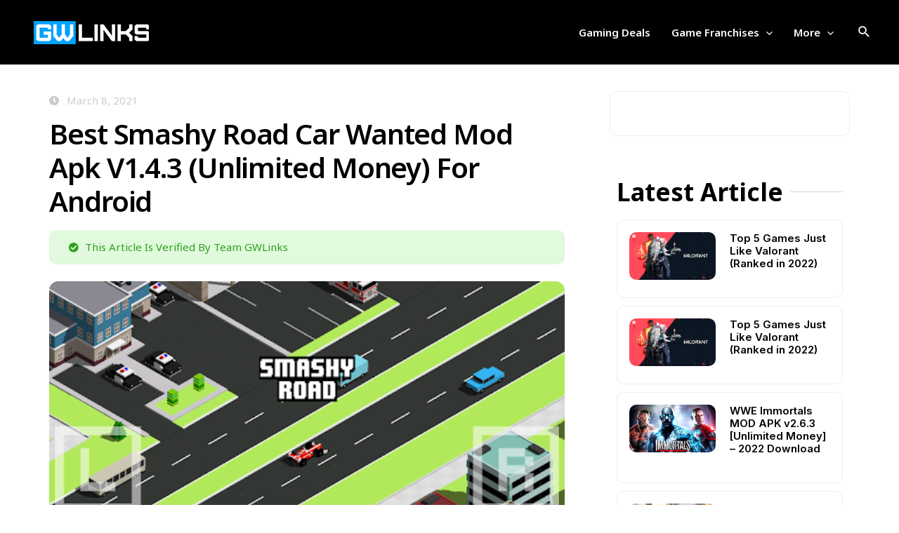

--- FILE ---
content_type: text/html; charset=utf-8
request_url: https://www.google.com/recaptcha/api2/aframe
body_size: 265
content:
<!DOCTYPE HTML><html><head><meta http-equiv="content-type" content="text/html; charset=UTF-8"></head><body><script nonce="emR-VvsE-l3On8ER2C2QOA">/** Anti-fraud and anti-abuse applications only. See google.com/recaptcha */ try{var clients={'sodar':'https://pagead2.googlesyndication.com/pagead/sodar?'};window.addEventListener("message",function(a){try{if(a.source===window.parent){var b=JSON.parse(a.data);var c=clients[b['id']];if(c){var d=document.createElement('img');d.src=c+b['params']+'&rc='+(localStorage.getItem("rc::a")?sessionStorage.getItem("rc::b"):"");window.document.body.appendChild(d);sessionStorage.setItem("rc::e",parseInt(sessionStorage.getItem("rc::e")||0)+1);localStorage.setItem("rc::h",'1768928768510');}}}catch(b){}});window.parent.postMessage("_grecaptcha_ready", "*");}catch(b){}</script></body></html>

--- FILE ---
content_type: text/css
request_url: https://gamingworldlinks.in/wp-content/uploads/elementor/css/post-2280.css?ver=1708435358
body_size: -26
content:
.elementor-kit-2280{--e-global-color-primary:#6EC1E4;--e-global-color-secondary:#54595F;--e-global-color-text:#7A7A7A;--e-global-color-accent:#61CE70;--e-global-color-61f6d4db:#4054B2;--e-global-color-102c3831:#23A455;--e-global-color-2796f6c4:#000;--e-global-color-689eb6b0:#FFF;--e-global-typography-primary-font-family:"Noto Sans";--e-global-typography-primary-font-weight:600;--e-global-typography-primary-line-height:1.5em;--e-global-typography-secondary-font-family:"Noto Sans";--e-global-typography-secondary-font-weight:400;--e-global-typography-text-font-family:"Noto Sans";--e-global-typography-text-font-weight:400;--e-global-typography-accent-font-family:"Chakra Petch";--e-global-typography-accent-font-weight:500;font-family:"Noto Sans", Sans-serif;}.elementor-kit-2280 a{font-family:"Noto Sans", Sans-serif;}.elementor-kit-2280 h1{font-family:"Noto Sans", Sans-serif;font-weight:600;}.elementor-kit-2280 h2{font-family:"Noto Sans", Sans-serif;font-weight:600;line-height:1.3em;}.elementor-section.elementor-section-boxed > .elementor-container{max-width:1140px;}.e-con{--container-max-width:1140px;}{}h1.entry-title{display:var(--page-title-display);}.elementor-kit-2280 e-page-transition{background-color:#FFBC7D;}@media(max-width:1024px){.elementor-section.elementor-section-boxed > .elementor-container{max-width:1024px;}.e-con{--container-max-width:1024px;}}@media(max-width:767px){.elementor-section.elementor-section-boxed > .elementor-container{max-width:767px;}.e-con{--container-max-width:767px;}}

--- FILE ---
content_type: text/css
request_url: https://gamingworldlinks.in/wp-content/uploads/elementor/css/post-4219.css?ver=1708435495
body_size: 1874
content:
.elementor-4219 .elementor-element.elementor-element-5eb62dfa{margin-top:0%;margin-bottom:0%;padding:3% 0% 3% 0%;}.elementor-4219 .elementor-element.elementor-element-641fb068 > .elementor-widget-wrap > .elementor-widget:not(.elementor-widget__width-auto):not(.elementor-widget__width-initial):not(:last-child):not(.elementor-absolute){margin-bottom:10px;}.elementor-4219 .elementor-element.elementor-element-641fb068 > .elementor-element-populated, .elementor-4219 .elementor-element.elementor-element-641fb068 > .elementor-element-populated > .elementor-background-overlay, .elementor-4219 .elementor-element.elementor-element-641fb068 > .elementor-background-slideshow{border-radius:10px 10px 10px 10px;}.elementor-4219 .elementor-element.elementor-element-641fb068 > .elementor-element-populated{margin:0% 3% 0% 0%;--e-column-margin-right:3%;--e-column-margin-left:0%;padding:0% 5% 0% 0%;}.elementor-4219 .elementor-element.elementor-element-b2a65ea .elementor-icon-list-icon i{color:#CCCCCC;font-size:14px;}.elementor-4219 .elementor-element.elementor-element-b2a65ea .elementor-icon-list-icon svg{fill:#CCCCCC;--e-icon-list-icon-size:14px;}.elementor-4219 .elementor-element.elementor-element-b2a65ea .elementor-icon-list-icon{width:14px;}body:not(.rtl) .elementor-4219 .elementor-element.elementor-element-b2a65ea .elementor-icon-list-text{padding-left:11px;}body.rtl .elementor-4219 .elementor-element.elementor-element-b2a65ea .elementor-icon-list-text{padding-right:11px;}.elementor-4219 .elementor-element.elementor-element-b2a65ea .elementor-icon-list-text, .elementor-4219 .elementor-element.elementor-element-b2a65ea .elementor-icon-list-text a{color:#CCCCCC;}.elementor-4219 .elementor-element.elementor-element-19802ae8{text-align:left;}.elementor-4219 .elementor-element.elementor-element-19802ae8 .elementor-heading-title{color:#000000;font-family:"Noto Sans", Sans-serif;font-size:40px;font-weight:600;text-transform:capitalize;line-height:1.2em;letter-spacing:-1.1px;}.elementor-4219 .elementor-element.elementor-element-19802ae8 > .elementor-widget-container{margin:0px 0px -28px 0px;padding:0px 0px 20px 0px;}.elementor-4219 .elementor-element.elementor-element-e813d6e .elementor-icon-list-icon i{color:#2CA21C;transition:color 0.3s;}.elementor-4219 .elementor-element.elementor-element-e813d6e .elementor-icon-list-icon svg{fill:#2CA21C;transition:fill 0.3s;}.elementor-4219 .elementor-element.elementor-element-e813d6e{--e-icon-list-icon-size:14px;--icon-vertical-offset:0px;}.elementor-4219 .elementor-element.elementor-element-e813d6e .elementor-icon-list-text{color:#2CA21C;transition:color 0.3s;}.elementor-4219 .elementor-element.elementor-element-e813d6e > .elementor-widget-container{margin:15px 0px 0px 0px;padding:11px 11px 11px 28px;background-color:#E1F9DD;border-radius:10px 10px 10px 10px;}.elementor-4219 .elementor-element.elementor-element-25c823e{text-align:center;}.elementor-4219 .elementor-element.elementor-element-25c823e img{width:100%;max-width:100%;border-radius:13px 13px 13px 13px;}.elementor-4219 .elementor-element.elementor-element-25c823e > .elementor-widget-container{padding:14px 0px 0px 0px;}.elementor-4219 .elementor-element.elementor-element-9e677fd{--box-border-color:#ECECEC;--box-border-radius:10px;--item-text-hover-decoration:underline;}.elementor-4219 .elementor-element.elementor-element-9e677fd > .elementor-widget-container{margin:14px 0px 0px 0px;padding:0px 0px 0px 0px;}.elementor-4219 .elementor-element.elementor-element-1b1486b3{text-align:left;color:#1D1D1D;font-family:"Noto Sans", Sans-serif;font-size:16px;font-weight:400;line-height:1.6em;}.elementor-4219 .elementor-element.elementor-element-1b1486b3 > .elementor-widget-container{padding:20px 0px 0px 0px;}.elementor-4219 .elementor-element.elementor-element-5b48772e > .elementor-container{max-width:701px;}.elementor-4219 .elementor-element.elementor-element-5b48772e:not(.elementor-motion-effects-element-type-background), .elementor-4219 .elementor-element.elementor-element-5b48772e > .elementor-motion-effects-container > .elementor-motion-effects-layer{background-color:#FFFFFF;}.elementor-4219 .elementor-element.elementor-element-5b48772e, .elementor-4219 .elementor-element.elementor-element-5b48772e > .elementor-background-overlay{border-radius:10px 10px 10px 10px;}.elementor-4219 .elementor-element.elementor-element-5b48772e{box-shadow:0px 0px 26px -11px rgba(0, 0, 0, 0.17);transition:background 0.3s, border 0.3s, border-radius 0.3s, box-shadow 0.3s;margin-top:0%;margin-bottom:0%;padding:5% 9% 5% 9%;}.elementor-4219 .elementor-element.elementor-element-5b48772e > .elementor-background-overlay{transition:background 0.3s, border-radius 0.3s, opacity 0.3s;}.elementor-bc-flex-widget .elementor-4219 .elementor-element.elementor-element-4e7e3806.elementor-column .elementor-widget-wrap{align-items:center;}.elementor-4219 .elementor-element.elementor-element-4e7e3806.elementor-column.elementor-element[data-element_type="column"] > .elementor-widget-wrap.elementor-element-populated{align-content:center;align-items:center;}.elementor-4219 .elementor-element.elementor-element-4e7e3806 > .elementor-element-populated{padding:0px 0px 0px 0px;}.elementor-4219 .elementor-element.elementor-element-541ed0bb .elementor-heading-title{color:var( --e-global-color-2796f6c4 );font-family:"Chakra Petch", Sans-serif;font-size:20px;font-weight:500;text-transform:capitalize;line-height:1.2em;}.elementor-4219 .elementor-element.elementor-element-3727a7d8 > .elementor-element-populated{padding:0px 0px 0px 0px;}.elementor-4219 .elementor-element.elementor-element-30cc8c21{--alignment:left;--grid-side-margin:20px;--grid-column-gap:20px;--grid-row-gap:0px;--grid-bottom-margin:0px;--e-share-buttons-primary-color:#0066FF;--e-share-buttons-secondary-color:#FFFFFF;}.elementor-4219 .elementor-element.elementor-element-30cc8c21 .elementor-share-btn{font-size:calc(0.85px * 10);}.elementor-4219 .elementor-element.elementor-element-30cc8c21 .elementor-share-btn__icon{--e-share-buttons-icon-size:2em;}.elementor-4219 .elementor-element.elementor-element-30cc8c21 .elementor-share-btn:hover{--e-share-buttons-secondary-color:#4632da;}.elementor-4219 .elementor-element.elementor-element-c754d09 > .elementor-element-populated{margin:0% 0% 0% 0%;--e-column-margin-right:0%;--e-column-margin-left:0%;padding:0% 0% 0% 0%;}.elementor-4219 .elementor-element.elementor-element-27c633d, .elementor-4219 .elementor-element.elementor-element-27c633d > .elementor-background-overlay{border-radius:0px 0px 0px 0px;}.elementor-4219 .elementor-element.elementor-element-27c633d{margin-top:0px;margin-bottom:0px;}.elementor-4219 .elementor-element.elementor-element-e41b31c:not(.elementor-motion-effects-element-type-background) > .elementor-widget-wrap, .elementor-4219 .elementor-element.elementor-element-e41b31c > .elementor-widget-wrap > .elementor-motion-effects-container > .elementor-motion-effects-layer{background-color:#FFFFFF;}.elementor-4219 .elementor-element.elementor-element-e41b31c > .elementor-element-populated{border-style:solid;border-width:1px 1px 1px 1px;border-color:#EDEDED;transition:background 0.3s, border 0.3s, border-radius 0.3s, box-shadow 0.3s;margin:0% 0% 0% 0%;--e-column-margin-right:0%;--e-column-margin-left:0%;padding:9% 9% 9% 9%;}.elementor-4219 .elementor-element.elementor-element-e41b31c > .elementor-element-populated, .elementor-4219 .elementor-element.elementor-element-e41b31c > .elementor-element-populated > .elementor-background-overlay, .elementor-4219 .elementor-element.elementor-element-e41b31c > .elementor-background-slideshow{border-radius:10px 10px 10px 10px;}.elementor-4219 .elementor-element.elementor-element-e41b31c:hover > .elementor-element-populated{border-style:solid;border-width:1px 1px 1px 1px;border-color:#0E9E0F;box-shadow:0px 0px 26px -13px rgba(0, 255, 72.06521739130433, 0.5);}.elementor-4219 .elementor-element.elementor-element-e41b31c > .elementor-element-populated > .elementor-background-overlay{transition:background 0.3s, border-radius 0.3s, opacity 0.3s;}.elementor-4219 .elementor-element.elementor-element-fac3458 .elementor-posts-container .elementor-post__thumbnail{padding-bottom:calc( 0.52 * 100% );}.elementor-4219 .elementor-element.elementor-element-fac3458:after{content:"0.52";}.elementor-4219 .elementor-element.elementor-element-fac3458 .elementor-post__thumbnail__link{width:100%;}.elementor-4219 .elementor-element.elementor-element-fac3458{--item-display:flex;--read-more-alignment:1;--grid-column-gap:31px;--grid-row-gap:32px;}.elementor-4219 .elementor-element.elementor-element-fac3458 .elementor-post{background-color:#F5F5F500;}.elementor-4219 .elementor-element.elementor-element-fac3458 .elementor-post__thumbnail{border-radius:10px 10px 10px 10px;}.elementor-4219 .elementor-element.elementor-element-fac3458.elementor-posts--thumbnail-left .elementor-post__thumbnail__link{margin-right:20px;}.elementor-4219 .elementor-element.elementor-element-fac3458.elementor-posts--thumbnail-right .elementor-post__thumbnail__link{margin-left:20px;}.elementor-4219 .elementor-element.elementor-element-fac3458.elementor-posts--thumbnail-top .elementor-post__thumbnail__link{margin-bottom:20px;}.elementor-4219 .elementor-element.elementor-element-fac3458 .elementor-post__thumbnail img{filter:brightness( 110% ) contrast( 104% ) saturate( 100% ) blur( 0px ) hue-rotate( 0deg );}.elementor-4219 .elementor-element.elementor-element-fac3458 .elementor-post:hover .elementor-post__thumbnail img{filter:brightness( 93% ) contrast( 122% ) saturate( 59% ) blur( 0px ) hue-rotate( 0deg );}.elementor-4219 .elementor-element.elementor-element-fac3458 .elementor-post__title, .elementor-4219 .elementor-element.elementor-element-fac3458 .elementor-post__title a{color:var( --e-global-color-2796f6c4 );font-family:"Noto Sans", Sans-serif;font-size:22px;font-weight:600;line-height:1.2em;}.elementor-4219 .elementor-element.elementor-element-fac3458 .elementor-post__title{margin-bottom:25px;}.elementor-4219 .elementor-element.elementor-element-fac3458 .elementor-post__read-more{color:#2E5FE5;}.elementor-4219 .elementor-element.elementor-element-fac3458 a.elementor-post__read-more{font-family:"Noto Sans", Sans-serif;font-size:18px;font-weight:700;text-transform:uppercase;}.elementor-4219 .elementor-element.elementor-element-fac3458 .elementor-post__text{margin-bottom:0px;}.elementor-4219 .elementor-element.elementor-element-5e5df1a{--divider-border-style:double;--divider-color:#00000029;--divider-border-width:1.4px;}.elementor-4219 .elementor-element.elementor-element-5e5df1a .elementor-divider-separator{width:100%;margin:0 auto;margin-left:0;}.elementor-4219 .elementor-element.elementor-element-5e5df1a .elementor-divider{text-align:left;padding-block-start:2px;padding-block-end:2px;}.elementor-4219 .elementor-element.elementor-element-5e5df1a .elementor-divider__text{color:var( --e-global-color-2796f6c4 );font-family:"Noto Sans", Sans-serif;font-size:35px;font-weight:700;}.elementor-4219 .elementor-element.elementor-element-5e5df1a > .elementor-widget-container{padding:50px 0px 0px 0px;}.elementor-4219 .elementor-element.elementor-element-9824e64 .elementor-posts-container .elementor-post__thumbnail{padding-bottom:calc( 0.55 * 100% );}.elementor-4219 .elementor-element.elementor-element-9824e64:after{content:"0.55";}.elementor-4219 .elementor-element.elementor-element-9824e64 .elementor-post__thumbnail__link{width:43%;}.elementor-4219 .elementor-element.elementor-element-9824e64{--item-display:flex;--read-more-alignment:1;--grid-column-gap:31px;--grid-row-gap:11px;}.elementor-4219 .elementor-element.elementor-element-9824e64 .elementor-post{border-style:solid;border-width:1px 1px 1px 1px;border-radius:10px;padding:17px 17px 0px 17px;background-color:#F5F5F500;border-color:#EDEDED;}.elementor-4219 .elementor-element.elementor-element-9824e64 .elementor-post__text{padding:0px 0px 0px 0px;}.elementor-4219 .elementor-element.elementor-element-9824e64 .elementor-post:hover{box-shadow:0px 0px 28px -20px rgba(14.000000000000005, 158, 14.999999999999975, 0.44);border-color:#0E9E0F;}.elementor-4219 .elementor-element.elementor-element-9824e64 .elementor-post__thumbnail{border-radius:10px 10px 10px 10px;}.elementor-4219 .elementor-element.elementor-element-9824e64.elementor-posts--thumbnail-left .elementor-post__thumbnail__link{margin-right:20px;}.elementor-4219 .elementor-element.elementor-element-9824e64.elementor-posts--thumbnail-right .elementor-post__thumbnail__link{margin-left:20px;}.elementor-4219 .elementor-element.elementor-element-9824e64.elementor-posts--thumbnail-top .elementor-post__thumbnail__link{margin-bottom:20px;}.elementor-4219 .elementor-element.elementor-element-9824e64 .elementor-post__thumbnail img{filter:brightness( 110% ) contrast( 104% ) saturate( 100% ) blur( 0px ) hue-rotate( 0deg );}.elementor-4219 .elementor-element.elementor-element-9824e64 .elementor-post:hover .elementor-post__thumbnail img{filter:brightness( 93% ) contrast( 122% ) saturate( 59% ) blur( 0px ) hue-rotate( 0deg );}.elementor-4219 .elementor-element.elementor-element-9824e64 .elementor-post__title, .elementor-4219 .elementor-element.elementor-element-9824e64 .elementor-post__title a{color:var( --e-global-color-2796f6c4 );font-family:"Inter", Sans-serif;font-size:15px;font-weight:600;line-height:1.2em;}.elementor-4219 .elementor-element.elementor-element-9824e64 .elementor-post__title{margin-bottom:12px;}.elementor-4219 .elementor-element.elementor-element-9824e64 .elementor-post__read-more{color:#2E5FE5;}.elementor-4219 .elementor-element.elementor-element-9824e64 a.elementor-post__read-more{font-family:"Chakra Petch", Sans-serif;font-size:0px;font-weight:700;text-transform:uppercase;}@media(min-width:768px){.elementor-4219 .elementor-element.elementor-element-641fb068{width:70%;}.elementor-4219 .elementor-element.elementor-element-c754d09{width:30%;}}@media(max-width:1024px){.elementor-4219 .elementor-element.elementor-element-5eb62dfa{padding:0px 30px 0px 30px;}.elementor-4219 .elementor-element.elementor-element-19802ae8 .elementor-heading-title{font-size:40px;}.elementor-4219 .elementor-element.elementor-element-541ed0bb .elementor-heading-title{font-size:24px;} .elementor-4219 .elementor-element.elementor-element-30cc8c21{--grid-side-margin:15px;--grid-column-gap:15px;--grid-row-gap:5px;--grid-bottom-margin:5px;}}@media(max-width:767px){.elementor-4219 .elementor-element.elementor-element-5eb62dfa{margin-top:0%;margin-bottom:0%;padding:0px 0px 0px 0px;}.elementor-4219 .elementor-element.elementor-element-641fb068 > .elementor-element-populated, .elementor-4219 .elementor-element.elementor-element-641fb068 > .elementor-element-populated > .elementor-background-overlay, .elementor-4219 .elementor-element.elementor-element-641fb068 > .elementor-background-slideshow{border-radius:0px 0px 0px 0px;}.elementor-4219 .elementor-element.elementor-element-641fb068 > .elementor-element-populated{margin:0% 0% 0% 0%;--e-column-margin-right:0%;--e-column-margin-left:0%;padding:7% 7% 7% 7%;}.elementor-4219 .elementor-element.elementor-element-19802ae8{text-align:left;}.elementor-4219 .elementor-element.elementor-element-19802ae8 .elementor-heading-title{font-size:30px;}.elementor-4219 .elementor-element.elementor-element-25c823e img{border-radius:15px 15px 15px 15px;}.elementor-4219 .elementor-element.elementor-element-25c823e > .elementor-widget-container{margin:10% 0% 0% 0%;padding:0px 0px 0px 0px;}.elementor-4219 .elementor-element.elementor-element-4e7e3806 > .elementor-element-populated{padding:10px 0px 0px 0px;}.elementor-4219 .elementor-element.elementor-element-541ed0bb{text-align:center;}.elementor-4219 .elementor-element.elementor-element-541ed0bb .elementor-heading-title{font-size:24px;line-height:1.4em;}.elementor-4219 .elementor-element.elementor-element-541ed0bb > .elementor-widget-container{margin:0px 0px 8px 0px;}.elementor-4219 .elementor-element.elementor-element-30cc8c21{--alignment:center;--grid-side-margin:15px;--grid-column-gap:15px;--grid-row-gap:5px;--grid-bottom-margin:5px;} .elementor-4219 .elementor-element.elementor-element-30cc8c21{--grid-side-margin:15px;--grid-column-gap:15px;--grid-row-gap:5px;--grid-bottom-margin:5px;}.elementor-4219 .elementor-element.elementor-element-30cc8c21 .elementor-share-btn{font-size:calc(0.8px * 10);}.elementor-4219 .elementor-element.elementor-element-30cc8c21 .elementor-share-btn__icon{--e-share-buttons-icon-size:1.8em;}.elementor-4219 .elementor-element.elementor-element-c754d09 > .elementor-element-populated{padding:0% 0% 10% 0%;}.elementor-4219 .elementor-element.elementor-element-27c633d{padding:0% 8% 8% 8%;}.elementor-4219 .elementor-element.elementor-element-fac3458 .elementor-posts-container .elementor-post__thumbnail{padding-bottom:calc( 0.5 * 100% );}.elementor-4219 .elementor-element.elementor-element-fac3458:after{content:"0.5";}.elementor-4219 .elementor-element.elementor-element-fac3458 .elementor-post__thumbnail__link{width:100%;}.elementor-4219 .elementor-element.elementor-element-fac3458{--grid-row-gap:37px;}.elementor-4219 .elementor-element.elementor-element-9824e64 .elementor-posts-container .elementor-post__thumbnail{padding-bottom:calc( 0.5 * 100% );}.elementor-4219 .elementor-element.elementor-element-9824e64:after{content:"0.5";}.elementor-4219 .elementor-element.elementor-element-9824e64 .elementor-post__thumbnail__link{width:100%;}.elementor-4219 .elementor-element.elementor-element-9824e64{--grid-row-gap:37px;}}